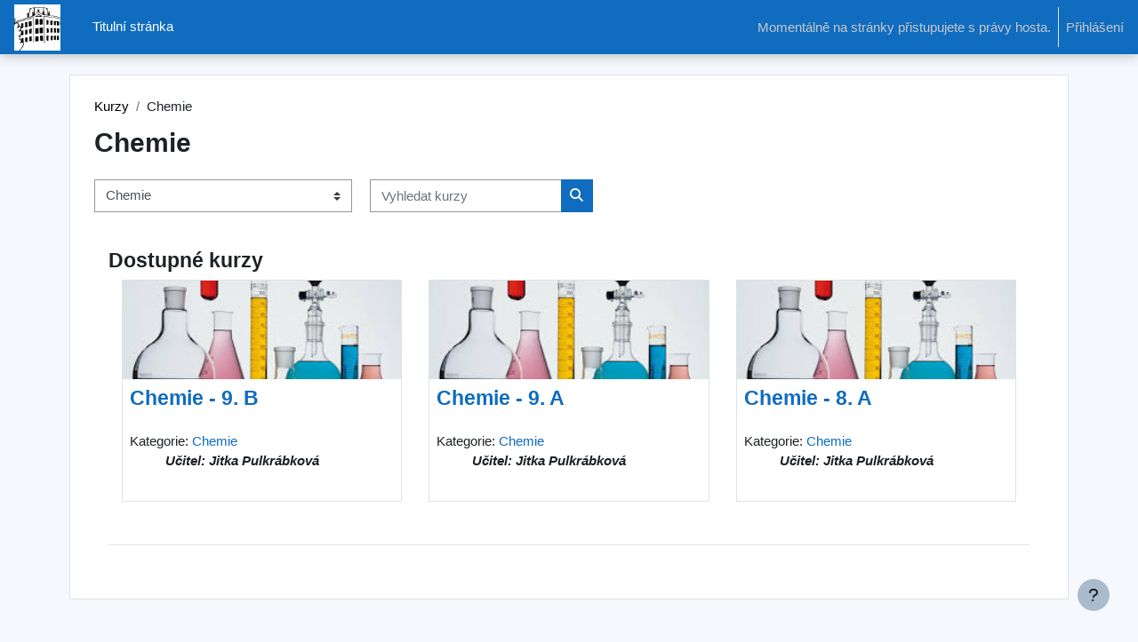

--- FILE ---
content_type: text/html; charset=utf-8
request_url: https://moodle1.zsbcupice.cz/course/index.php?categoryid=18
body_size: 8859
content:
<!DOCTYPE html>

<html  dir="ltr" lang="cs" xml:lang="cs">
<head>
    <title>Všechny kurzy | Moodle</title>
    <link rel="shortcut icon" href="https://moodle1.zsbcupice.cz/theme/image.php/learnr/theme/1750223788/favicon" />
    <meta http-equiv="Content-Type" content="text/html; charset=utf-8" />
<meta name="keywords" content="moodle, Všechny kurzy | Moodle" />
<link rel="stylesheet" type="text/css" href="https://moodle1.zsbcupice.cz/theme/yui_combo.php?rollup/3.18.1/yui-moodlesimple-min.css" /><script id="firstthemesheet" type="text/css">/** Required in order to fix style inclusion problems in IE with YUI **/</script><link rel="stylesheet" type="text/css" href="https://moodle1.zsbcupice.cz/theme/styles.php/learnr/1750223788_1/all" />
<script>
//<![CDATA[
var M = {}; M.yui = {};
M.pageloadstarttime = new Date();
M.cfg = {"wwwroot":"https:\/\/moodle1.zsbcupice.cz","apibase":"https:\/\/moodle1.zsbcupice.cz\/r.php\/api","homeurl":{},"sesskey":"3YDOCTT7OA","sessiontimeout":"3600","sessiontimeoutwarning":1200,"themerev":"1750223788","slasharguments":1,"theme":"learnr","iconsystemmodule":"core\/icon_system_fontawesome","jsrev":"1750223788","admin":"admin","svgicons":true,"usertimezone":"Evropa\/Praha","language":"cs","courseId":1,"courseContextId":2,"contextid":10532,"contextInstanceId":18,"langrev":1769829785,"templaterev":"1750223788","siteId":1,"userId":1};var yui1ConfigFn = function(me) {if(/-skin|reset|fonts|grids|base/.test(me.name)){me.type='css';me.path=me.path.replace(/\.js/,'.css');me.path=me.path.replace(/\/yui2-skin/,'/assets/skins/sam/yui2-skin')}};
var yui2ConfigFn = function(me) {var parts=me.name.replace(/^moodle-/,'').split('-'),component=parts.shift(),module=parts[0],min='-min';if(/-(skin|core)$/.test(me.name)){parts.pop();me.type='css';min=''}
if(module){var filename=parts.join('-');me.path=component+'/'+module+'/'+filename+min+'.'+me.type}else{me.path=component+'/'+component+'.'+me.type}};
YUI_config = {"debug":false,"base":"https:\/\/moodle1.zsbcupice.cz\/lib\/yuilib\/3.18.1\/","comboBase":"https:\/\/moodle1.zsbcupice.cz\/theme\/yui_combo.php?","combine":true,"filter":null,"insertBefore":"firstthemesheet","groups":{"yui2":{"base":"https:\/\/moodle1.zsbcupice.cz\/lib\/yuilib\/2in3\/2.9.0\/build\/","comboBase":"https:\/\/moodle1.zsbcupice.cz\/theme\/yui_combo.php?","combine":true,"ext":false,"root":"2in3\/2.9.0\/build\/","patterns":{"yui2-":{"group":"yui2","configFn":yui1ConfigFn}}},"moodle":{"name":"moodle","base":"https:\/\/moodle1.zsbcupice.cz\/theme\/yui_combo.php?m\/1750223788\/","combine":true,"comboBase":"https:\/\/moodle1.zsbcupice.cz\/theme\/yui_combo.php?","ext":false,"root":"m\/1750223788\/","patterns":{"moodle-":{"group":"moodle","configFn":yui2ConfigFn}},"filter":null,"modules":{"moodle-core-notification":{"requires":["moodle-core-notification-dialogue","moodle-core-notification-alert","moodle-core-notification-confirm","moodle-core-notification-exception","moodle-core-notification-ajaxexception"]},"moodle-core-notification-dialogue":{"requires":["base","node","panel","escape","event-key","dd-plugin","moodle-core-widget-focusafterclose","moodle-core-lockscroll"]},"moodle-core-notification-alert":{"requires":["moodle-core-notification-dialogue"]},"moodle-core-notification-confirm":{"requires":["moodle-core-notification-dialogue"]},"moodle-core-notification-exception":{"requires":["moodle-core-notification-dialogue"]},"moodle-core-notification-ajaxexception":{"requires":["moodle-core-notification-dialogue"]},"moodle-core-maintenancemodetimer":{"requires":["base","node"]},"moodle-core-chooserdialogue":{"requires":["base","panel","moodle-core-notification"]},"moodle-core-dragdrop":{"requires":["base","node","io","dom","dd","event-key","event-focus","moodle-core-notification"]},"moodle-core-handlebars":{"condition":{"trigger":"handlebars","when":"after"}},"moodle-core-event":{"requires":["event-custom"]},"moodle-core-actionmenu":{"requires":["base","event","node-event-simulate"]},"moodle-core-blocks":{"requires":["base","node","io","dom","dd","dd-scroll","moodle-core-dragdrop","moodle-core-notification"]},"moodle-core-lockscroll":{"requires":["plugin","base-build"]},"moodle-core_availability-form":{"requires":["base","node","event","event-delegate","panel","moodle-core-notification-dialogue","json"]},"moodle-course-util":{"requires":["node"],"use":["moodle-course-util-base"],"submodules":{"moodle-course-util-base":{},"moodle-course-util-section":{"requires":["node","moodle-course-util-base"]},"moodle-course-util-cm":{"requires":["node","moodle-course-util-base"]}}},"moodle-course-dragdrop":{"requires":["base","node","io","dom","dd","dd-scroll","moodle-core-dragdrop","moodle-core-notification","moodle-course-coursebase","moodle-course-util"]},"moodle-course-management":{"requires":["base","node","io-base","moodle-core-notification-exception","json-parse","dd-constrain","dd-proxy","dd-drop","dd-delegate","node-event-delegate"]},"moodle-course-categoryexpander":{"requires":["node","event-key"]},"moodle-form-dateselector":{"requires":["base","node","overlay","calendar"]},"moodle-form-shortforms":{"requires":["node","base","selector-css3","moodle-core-event"]},"moodle-question-searchform":{"requires":["base","node"]},"moodle-question-chooser":{"requires":["moodle-core-chooserdialogue"]},"moodle-availability_completion-form":{"requires":["base","node","event","moodle-core_availability-form"]},"moodle-availability_date-form":{"requires":["base","node","event","io","moodle-core_availability-form"]},"moodle-availability_grade-form":{"requires":["base","node","event","moodle-core_availability-form"]},"moodle-availability_group-form":{"requires":["base","node","event","moodle-core_availability-form"]},"moodle-availability_grouping-form":{"requires":["base","node","event","moodle-core_availability-form"]},"moodle-availability_profile-form":{"requires":["base","node","event","moodle-core_availability-form"]},"moodle-mod_assign-history":{"requires":["node","transition"]},"moodle-mod_quiz-quizbase":{"requires":["base","node"]},"moodle-mod_quiz-dragdrop":{"requires":["base","node","io","dom","dd","dd-scroll","moodle-core-dragdrop","moodle-core-notification","moodle-mod_quiz-quizbase","moodle-mod_quiz-util-base","moodle-mod_quiz-util-page","moodle-mod_quiz-util-slot","moodle-course-util"]},"moodle-mod_quiz-autosave":{"requires":["base","node","event","event-valuechange","node-event-delegate","io-form","datatype-date-format"]},"moodle-mod_quiz-modform":{"requires":["base","node","event"]},"moodle-mod_quiz-questionchooser":{"requires":["moodle-core-chooserdialogue","moodle-mod_quiz-util","querystring-parse"]},"moodle-mod_quiz-util":{"requires":["node","moodle-core-actionmenu"],"use":["moodle-mod_quiz-util-base"],"submodules":{"moodle-mod_quiz-util-base":{},"moodle-mod_quiz-util-slot":{"requires":["node","moodle-mod_quiz-util-base"]},"moodle-mod_quiz-util-page":{"requires":["node","moodle-mod_quiz-util-base"]}}},"moodle-mod_quiz-toolboxes":{"requires":["base","node","event","event-key","io","moodle-mod_quiz-quizbase","moodle-mod_quiz-util-slot","moodle-core-notification-ajaxexception"]},"moodle-mod_stampcoll-viewmode":{"requires":["base","node","event"]},"moodle-message_airnotifier-toolboxes":{"requires":["base","node","io"]},"moodle-editor_atto-rangy":{"requires":[]},"moodle-editor_atto-editor":{"requires":["node","transition","io","overlay","escape","event","event-simulate","event-custom","node-event-html5","node-event-simulate","yui-throttle","moodle-core-notification-dialogue","moodle-editor_atto-rangy","handlebars","timers","querystring-stringify"]},"moodle-editor_atto-plugin":{"requires":["node","base","escape","event","event-outside","handlebars","event-custom","timers","moodle-editor_atto-menu"]},"moodle-editor_atto-menu":{"requires":["moodle-core-notification-dialogue","node","event","event-custom"]},"moodle-report_eventlist-eventfilter":{"requires":["base","event","node","node-event-delegate","datatable","autocomplete","autocomplete-filters"]},"moodle-report_loglive-fetchlogs":{"requires":["base","event","node","io","node-event-delegate"]},"moodle-gradereport_history-userselector":{"requires":["escape","event-delegate","event-key","handlebars","io-base","json-parse","moodle-core-notification-dialogue"]},"moodle-qbank_editquestion-chooser":{"requires":["moodle-core-chooserdialogue"]},"moodle-tool_lp-dragdrop-reorder":{"requires":["moodle-core-dragdrop"]},"moodle-assignfeedback_editpdf-editor":{"requires":["base","event","node","io","graphics","json","event-move","event-resize","transition","querystring-stringify-simple","moodle-core-notification-dialog","moodle-core-notification-alert","moodle-core-notification-warning","moodle-core-notification-exception","moodle-core-notification-ajaxexception"]},"moodle-atto_accessibilitychecker-button":{"requires":["color-base","moodle-editor_atto-plugin"]},"moodle-atto_accessibilityhelper-button":{"requires":["moodle-editor_atto-plugin"]},"moodle-atto_align-button":{"requires":["moodle-editor_atto-plugin"]},"moodle-atto_bold-button":{"requires":["moodle-editor_atto-plugin"]},"moodle-atto_charmap-button":{"requires":["moodle-editor_atto-plugin"]},"moodle-atto_clear-button":{"requires":["moodle-editor_atto-plugin"]},"moodle-atto_collapse-button":{"requires":["moodle-editor_atto-plugin"]},"moodle-atto_emojipicker-button":{"requires":["moodle-editor_atto-plugin"]},"moodle-atto_emoticon-button":{"requires":["moodle-editor_atto-plugin"]},"moodle-atto_equation-button":{"requires":["moodle-editor_atto-plugin","moodle-core-event","io","event-valuechange","tabview","array-extras"]},"moodle-atto_h5p-button":{"requires":["moodle-editor_atto-plugin"]},"moodle-atto_html-button":{"requires":["promise","moodle-editor_atto-plugin","moodle-atto_html-beautify","moodle-atto_html-codemirror","event-valuechange"]},"moodle-atto_html-beautify":{},"moodle-atto_html-codemirror":{"requires":["moodle-atto_html-codemirror-skin"]},"moodle-atto_image-button":{"requires":["moodle-editor_atto-plugin"]},"moodle-atto_indent-button":{"requires":["moodle-editor_atto-plugin"]},"moodle-atto_italic-button":{"requires":["moodle-editor_atto-plugin"]},"moodle-atto_link-button":{"requires":["moodle-editor_atto-plugin"]},"moodle-atto_managefiles-button":{"requires":["moodle-editor_atto-plugin"]},"moodle-atto_managefiles-usedfiles":{"requires":["node","escape"]},"moodle-atto_media-button":{"requires":["moodle-editor_atto-plugin","moodle-form-shortforms"]},"moodle-atto_noautolink-button":{"requires":["moodle-editor_atto-plugin"]},"moodle-atto_orderedlist-button":{"requires":["moodle-editor_atto-plugin"]},"moodle-atto_recordrtc-recording":{"requires":["moodle-atto_recordrtc-button"]},"moodle-atto_recordrtc-button":{"requires":["moodle-editor_atto-plugin","moodle-atto_recordrtc-recording"]},"moodle-atto_rtl-button":{"requires":["moodle-editor_atto-plugin"]},"moodle-atto_strike-button":{"requires":["moodle-editor_atto-plugin"]},"moodle-atto_subscript-button":{"requires":["moodle-editor_atto-plugin"]},"moodle-atto_superscript-button":{"requires":["moodle-editor_atto-plugin"]},"moodle-atto_table-button":{"requires":["moodle-editor_atto-plugin","moodle-editor_atto-menu","event","event-valuechange"]},"moodle-atto_title-button":{"requires":["moodle-editor_atto-plugin"]},"moodle-atto_underline-button":{"requires":["moodle-editor_atto-plugin"]},"moodle-atto_undo-button":{"requires":["moodle-editor_atto-plugin"]},"moodle-atto_unorderedlist-button":{"requires":["moodle-editor_atto-plugin"]},"moodle-atto_wiris-button":{"requires":["moodle-editor_atto-plugin","get"]}}},"gallery":{"name":"gallery","base":"https:\/\/moodle1.zsbcupice.cz\/lib\/yuilib\/gallery\/","combine":true,"comboBase":"https:\/\/moodle1.zsbcupice.cz\/theme\/yui_combo.php?","ext":false,"root":"gallery\/1750223788\/","patterns":{"gallery-":{"group":"gallery"}}}},"modules":{"core_filepicker":{"name":"core_filepicker","fullpath":"https:\/\/moodle1.zsbcupice.cz\/lib\/javascript.php\/1750223788\/repository\/filepicker.js","requires":["base","node","node-event-simulate","json","async-queue","io-base","io-upload-iframe","io-form","yui2-treeview","panel","cookie","datatable","datatable-sort","resize-plugin","dd-plugin","escape","moodle-core_filepicker","moodle-core-notification-dialogue"]},"core_comment":{"name":"core_comment","fullpath":"https:\/\/moodle1.zsbcupice.cz\/lib\/javascript.php\/1750223788\/comment\/comment.js","requires":["base","io-base","node","json","yui2-animation","overlay","escape"]}},"logInclude":[],"logExclude":[],"logLevel":null};
M.yui.loader = {modules: {}};

//]]>
</script>

    <meta name="viewport" content="width=device-width, initial-scale=1.0">
</head>
<body  id="page-course-index-category" class="format-site limitedwidth  path-course path-course-index chrome dir-ltr lang-cs yui-skin-sam yui3-skin-sam moodle1-zsbcupice-cz pagelayout-coursecategory course-1 context-10532 category-18 theme uses-drawers drawer-open-index">
<div class="toast-wrapper mx-auto py-0 fixed-top" role="status" aria-live="polite"></div>
<div id="page-wrapper" class="d-print-block">

    <div>
    <a class="sr-only sr-only-focusable" href="#maincontent">Přejít k hlavnímu obsahu</a>
</div><script src="https://moodle1.zsbcupice.cz/lib/javascript.php/1750223788/lib/polyfills/polyfill.js"></script>
<script src="https://moodle1.zsbcupice.cz/theme/yui_combo.php?rollup/3.18.1/yui-moodlesimple-min.js"></script><script src="https://moodle1.zsbcupice.cz/lib/javascript.php/1750223788/lib/javascript-static.js"></script>
<script>
//<![CDATA[
document.body.className += ' jsenabled';
//]]>
</script>



    <nav class="navbar fixed-top navbar-dark bg-primary navbar-expand" aria-label="Navigace stránek">
    
        <button class="navbar-toggler aabtn d-block d-md-none px-1 my-1 border-0" data-toggler="drawers" data-action="toggle" data-target="theme_boost-drawers-primary">
            <span class="navbar-toggler-icon"></span>
            <span class="sr-only">Boční panel</span>
        </button>
    
        <a href="https://moodle1.zsbcupice.cz/" class="navbar-brand d-none d-md-flex align-items-center m-0 mr-4 p-0 aabtn">
    
                <img src="https://moodle1.zsbcupice.cz/pluginfile.php/1/theme_learnr/logocompact/300x300/1750223788/blahovka3.jpg" class="logo mr-1" alt="Moodle">
        </a>
            <div class="primary-navigation">
                <nav class="moremenu navigation">
                    <ul id="moremenu-6981745a4b4ee-navbar-nav" role="menubar" class="nav more-nav navbar-nav">
                                <li data-key="home" class="nav-item" role="none" data-forceintomoremenu="false">
                                            <a role="menuitem" class="nav-link active "
                                                href="https://moodle1.zsbcupice.cz/"
                                                
                                                aria-current="true"
                                                data-disableactive="true"
                                                
                                            >
                                                Titulní stránka
                                            </a>
                                </li>
                        <li role="none" class="nav-item dropdown dropdownmoremenu d-none" data-region="morebutton">
                            <a class="dropdown-toggle nav-link " href="#" id="moremenu-dropdown-6981745a4b4ee" role="menuitem" data-toggle="dropdown" aria-haspopup="true" aria-expanded="false" tabindex="-1">
                                Další
                            </a>
                            <ul class="dropdown-menu dropdown-menu-left" data-region="moredropdown" aria-labelledby="moremenu-dropdown-6981745a4b4ee" role="menu">
                            </ul>
                        </li>
                    </ul>
                </nav>
            </div>
    
        <ul class="navbar-nav d-none d-md-flex my-1 px-1">
            <!-- page_heading_menu -->
            
        </ul>
    
        <div id="usernavigation" class="navbar-nav ml-auto">
            
            <div class="d-flex align-items-stretch usermenu-container" data-region="usermenu">
                    <div class="usermenu">
                            <span class="login ps-2">
                                    Momentálně na stránky přistupujete s právy hosta.
                                    <div class="divider border-start h-75 align-self-center mx-2"></div>
                                    <a href="https://moodle1.zsbcupice.cz/login/index.php">Přihlášení</a>
                            </span>
                    </div>
            </div>
            
    
        </div>
    </nav>
    

<div  class="drawer drawer-left drawer-primary d-print-none not-initialized" data-region="fixed-drawer" id="theme_boost-drawers-primary" data-preference="" data-state="show-drawer-primary" data-forceopen="0" data-close-on-resize="1">
    <div class="drawerheader">
        <button
            class="btn drawertoggle icon-no-margin hidden"
            data-toggler="drawers"
            data-action="closedrawer"
            data-target="theme_boost-drawers-primary"
            data-toggle="tooltip"
            data-placement="right"
            title="Zavřít lištu"
        >
            <i class="icon fa fa-xmark fa-fw " aria-hidden="true"  ></i>
        </button>
        <a
            href="https://moodle1.zsbcupice.cz/"
            title="Moodle"
            data-region="site-home-link"
            class="aabtn text-reset d-flex align-items-center py-1 h-100 d-md-none"
        >
                        <img src="https://moodle1.zsbcupice.cz/pluginfile.php/1/theme_learnr/logocompact/300x300/1750223788/blahovka3.jpg" class="logo py-1 h-100" alt="Moodle">

        </a>
        <div class="drawerheadercontent hidden">
            
        </div>
    </div>
    <div class="drawercontent drag-container" data-usertour="scroller">
                <div class="list-group">
                <a href="https://moodle1.zsbcupice.cz/" class="list-group-item list-group-item-action active " aria-current="true">
                    Titulní stránka
                </a>
        </div>

    </div>
</div>


    <div id="page" data-region="mainpage" data-usertour="scroller" class="drawers   drag-container">



        <div class="main-inner-wrapper main-inner-outside-none main-inner-outside-nextmaincontent">

        <div id="topofscroll" class="main-inner">
        
        <div class="headerbuttons">


</div>
            <div id="learnrpage" class="contentwrapper">

            <div class="drawer-toggles d-flex">
            </div>

            
            
            <header id="page-header" class="header-maxwidth d-print-none">
    <div class="w-100">
        <div class="d-flex flex-wrap">
            <div id="page-navbar">
                <nav aria-label="Drobečková navigace">
    <ol class="breadcrumb">
                <li class="breadcrumb-item">
                    <a href="https://moodle1.zsbcupice.cz/course/index.php"
                        
                        
                        
                    >
                        Kurzy
                    </a>
                </li>
        
                <li class="breadcrumb-item">
                    <span >
                        Chemie
                    </span>
                </li>
        </ol>
</nav>
            </div>
            <div class="ml-auto d-flex">
                
            </div>
            <div id="course-header">
                
            </div>
        </div>

                <div class="d-flex ">
                        <div class="mr-auto">
                            <div class="page-context-header d-flex align-items-center mb-2">
    <div class="page-header-headings">
        <h1 class="h2 mb-0">Chemie</h1>
    </div>
</div>
                        </div>
                    <div class="header-actions-container ml-auto" data-region="header-actions-container">
                    </div>
                </div>
    </div>
    
    
    
    

</header>
            <div id="page-content" class="pb-3 d-print-block">
                <div id="region-main-box">
                    <section id="region-main" aria-label="Obsah">

                        <span class="notifications" id="user-notifications"></span>

                        

                        <div role="main"><span id="maincontent"></span><span></span><div class="container-fluid tertiary-navigation" id="action_bar">
    <div class="row">
            <div class="navitem">
                <div class="urlselect text-truncate w-100">
                    <form method="post" action="https://moodle1.zsbcupice.cz/course/jumpto.php" class="d-flex flex-wrap align-items-center" id="url_select_f6981745a0e52a1">
                        <input type="hidden" name="sesskey" value="3YDOCTT7OA">
                            <label for="url_select6981745a0e52a2" class="sr-only">
                                Kategorie kurzů
                            </label>
                        <select  id="url_select6981745a0e52a2" class="custom-select urlselect text-truncate w-100" name="jump"
                                 >
                                    <option value="/course/index.php?categoryid=15"  >Třídní nástěnky</option>
                                    <option value="/course/index.php?categoryid=16"  >Český jazyk</option>
                                    <option value="/course/index.php?categoryid=23"  >Matematika</option>
                                    <option value="/course/index.php?categoryid=24"  >Anglický jazyk</option>
                                    <option value="/course/index.php?categoryid=22"  >Přírodopis</option>
                                    <option value="/course/index.php?categoryid=18" selected >Chemie</option>
                                    <option value="/course/index.php?categoryid=25"  >Pedagogická podpora</option>
                                    <option value="/course/index.php?categoryid=17"  >Fyzika</option>
                                    <option value="/course/index.php?categoryid=19"  >Zeměpis</option>
                                    <option value="/course/index.php?categoryid=21"  >Dějepis</option>
                                    <option value="/course/index.php?categoryid=20"  >Německý jazyk</option>
                                    <option value="/course/index.php?categoryid=26"  >Informační a komunikační technologie</option>
                                    <option value="/course/index.php?categoryid=29"  >Výchova ke zdraví</option>
                                    <option value="/course/index.php?categoryid=28"  >Hudební výchova</option>
                                    <option value="/course/index.php?categoryid=30"  >Dopravní výchova</option>
                                    <option value="/course/index.php?categoryid=31"  >Kroužky</option>
                        </select>
                            <noscript>
                                <input type="submit" class="btn btn-secondary ms-1" value="Proveď">
                            </noscript>
                    </form>
                </div>
            </div>
            <div class="navitem">
                <div class="simplesearchform ">
                    <form autocomplete="off" action="https://moodle1.zsbcupice.cz/course/search.php" method="get" accept-charset="utf-8" class="mform d-flex flex-wrap align-items-center simplesearchform">
                    <div class="input-group">
                        <label for="searchinput-6981745a167666981745a0e52a3">
                            <span class="sr-only">Vyhledat kurzy</span>
                        </label>
                        <input type="text"
                           id="searchinput-6981745a167666981745a0e52a3"
                           class="form-control"
                           placeholder="Vyhledat kurzy"
                           aria-label="Vyhledat kurzy"
                           name="search"
                           data-region="input"
                           autocomplete="off"
                           value=""
                        >
                        <div class="input-group-append">
                            <button type="submit"
                                class="btn  btn-primary search-icon"
                                
                            >
                                <i class="icon fa fa-magnifying-glass fa-fw " aria-hidden="true"  ></i>
                                <span class="sr-only">Vyhledat kurzy</span>
                            </button>
                        </div>
                
                    </div>
                    </form>
                </div>            </div>
    </div>
</div><div class="course_category_tree clearfix "><div class="content"><div class="courses category-browse category-browse-18">
            <div id="category-course-list">
                <div class="courses category-course-list-all">
                
                <div class="class-list">
                    <h4>Dostupné kurzy</h4>
                </div><div class="container-fluid"> <div class="row">
                    <div class="col-md-4"><div class="coursevisible">
                        <div class="class-box">
                            
                                <a  href="https://moodle1.zsbcupice.cz/course/view.php?id=196">
                                <div class="courseimagecontainer">
                                <div class="course-image-view" style="background-image: url(https://moodle1.zsbcupice.cz/pluginfile.php/40342/course/overviewfiles/images%20chemie9.jpg);background-repeat: no-repeat;background-size:cover; background-position:center;">
                                </div>
                                <div class="course-overlay">
                                <i class="fa fa-arrow-circle-right" aria-hidden="true"></i>
                                </div>
                                
                                </div>
                                <div class="course-title">
                                <h4>Chemie - 9. B</h4>
                                </div>
                                </a>
                                <div class="course-summary">
                                <div class="coursecat">Kategorie: <a class="" href="https://moodle1.zsbcupice.cz/course/index.php?categoryid=18">Chemie</a></div>
                                
                                <ul class="teacherscourseview"><li>Učitel: Jitka Pulkrábková</li></ul>
                        		
                                </div>
                            </div>
                    </div>
                    </div>
                    <div class="col-md-4"><div class="coursevisible">
                        <div class="class-box">
                            
                                <a  href="https://moodle1.zsbcupice.cz/course/view.php?id=161">
                                <div class="courseimagecontainer">
                                <div class="course-image-view" style="background-image: url(https://moodle1.zsbcupice.cz/pluginfile.php/27629/course/overviewfiles/images%20chemie9.jpg);background-repeat: no-repeat;background-size:cover; background-position:center;">
                                </div>
                                <div class="course-overlay">
                                <i class="fa fa-arrow-circle-right" aria-hidden="true"></i>
                                </div>
                                
                                </div>
                                <div class="course-title">
                                <h4>Chemie - 9. A</h4>
                                </div>
                                </a>
                                <div class="course-summary">
                                <div class="coursecat">Kategorie: <a class="" href="https://moodle1.zsbcupice.cz/course/index.php?categoryid=18">Chemie</a></div>
                                
                                <ul class="teacherscourseview"><li>Učitel: Jitka Pulkrábková</li></ul>
                        		
                                </div>
                            </div>
                    </div>
                    </div>
                    <div class="col-md-4"><div class="coursevisible">
                        <div class="class-box">
                            
                                <a  href="https://moodle1.zsbcupice.cz/course/view.php?id=112">
                                <div class="courseimagecontainer">
                                <div class="course-image-view" style="background-image: url(https://moodle1.zsbcupice.cz/pluginfile.php/10533/course/overviewfiles/images.jpg);background-repeat: no-repeat;background-size:cover; background-position:center;">
                                </div>
                                <div class="course-overlay">
                                <i class="fa fa-arrow-circle-right" aria-hidden="true"></i>
                                </div>
                                
                                </div>
                                <div class="course-title">
                                <h4>Chemie - 8. A</h4>
                                </div>
                                </a>
                                <div class="course-summary">
                                <div class="coursecat">Kategorie: <a class="" href="https://moodle1.zsbcupice.cz/course/index.php?categoryid=18">Chemie</a></div>
                                
                                <ul class="teacherscourseview"><li>Učitel: Jitka Pulkrábková</li></ul>
                        		
                                </div>
                            </div>
                    </div>
                    </div></div> </div><hr>
               </div>
            </div></div><div class="clearfix"></div></div></div></div>
                        
                        
                        

                    </section>
                </div>
            </div>

            </div>
        </div>

        </div>



        
        <footer id="page-footer" class="footer-popover bg-white">
            <div data-region="footer-container-popover">
                <button class="btn btn-icon bg-secondary icon-no-margin btn-footer-popover" data-action="footer-popover" aria-label="Zobrazit zápatí">
                    <i class="icon fa fa-question fa-fw " aria-hidden="true"  ></i>
                </button>
            </div>
            <div class="footer-content-popover container" data-region="footer-content-popover">
                <div class="footer-section p-3 border-bottom">
                    <div class="logininfo">
                        <div class="logininfo">Momentálně na stránky přistupujete s právy hosta. (<a href="https://moodle1.zsbcupice.cz/login/index.php">Přihlášení</a>)</div>
                    </div>
                    <div class="tool_usertours-resettourcontainer">
                    </div>
        
                    <div class="tool_dataprivacy"><a href="https://moodle1.zsbcupice.cz/admin/tool/dataprivacy/summary.php">Souhrn uchovávaných dat</a></div><div><a class="mobilelink" href="https://download.moodle.org/mobile?version=2024100704&amp;lang=cs&amp;iosappid=633359593&amp;androidappid=com.moodle.moodlemobile&amp;siteurl=https%3A%2F%2Fmoodle1.zsbcupice.cz">Stáhněte si mobilní aplikaci</a></div>
                    
<script>
  (function(i,s,o,g,r,a,m){i['GoogleAnalyticsObject']=r;i[r]=i[r]||function(){
  (i[r].q=i[r].q||[]).push(arguments)},i[r].l=1*new Date();a=s.createElement(o),
  m=s.getElementsByTagName(o)[0];a.async=1;a.src=g;m.parentNode.insertBefore(a,m)
  })(window,document,'script','//www.google-analytics.com/analytics.js','ga');

  ga('create', 'UA-48556984-1', 'zsbcupice.cz');
  ga('send', 'pageview');

</script><script>
//<![CDATA[
var require = {
    baseUrl : 'https://moodle1.zsbcupice.cz/lib/requirejs.php/1750223788/',
    // We only support AMD modules with an explicit define() statement.
    enforceDefine: true,
    skipDataMain: true,
    waitSeconds : 0,

    paths: {
        jquery: 'https://moodle1.zsbcupice.cz/lib/javascript.php/1750223788/lib/jquery/jquery-3.7.1.min',
        jqueryui: 'https://moodle1.zsbcupice.cz/lib/javascript.php/1750223788/lib/jquery/ui-1.13.2/jquery-ui.min',
        jqueryprivate: 'https://moodle1.zsbcupice.cz/lib/javascript.php/1750223788/lib/requirejs/jquery-private'
    },

    // Custom jquery config map.
    map: {
      // '*' means all modules will get 'jqueryprivate'
      // for their 'jquery' dependency.
      '*': { jquery: 'jqueryprivate' },

      // 'jquery-private' wants the real jQuery module
      // though. If this line was not here, there would
      // be an unresolvable cyclic dependency.
      jqueryprivate: { jquery: 'jquery' }
    }
};

//]]>
</script>
<script src="https://moodle1.zsbcupice.cz/lib/javascript.php/1750223788/lib/requirejs/require.min.js"></script>
<script>
//<![CDATA[
M.util.js_pending("core/first");
require(['core/first'], function() {
require(['core/prefetch'])
;
M.util.js_pending('filter_mathjaxloader/loader'); require(['filter_mathjaxloader/loader'], function(amd) {amd.configure({"mathjaxconfig":"MathJax.Hub.Config({\r\n    config: [\"Accessible.js\", \"Safe.js\"],\r\n    errorSettings: { message: [\"!\"] },\r\n    skipStartupTypeset: true,\r\n    messageStyle: \"none\"\r\n});\r\n","lang":"cs"}); M.util.js_complete('filter_mathjaxloader/loader');});;
require(["media_videojs/loader"], function(loader) {
    loader.setUp('cs');
});;

        require(['jquery', 'core/custom_interaction_events'], function($, CustomEvents) {
            CustomEvents.define('#url_select6981745a0e52a2', [CustomEvents.events.accessibleChange]);
            $('#url_select6981745a0e52a2').on(CustomEvents.events.accessibleChange, function() {
                if ($(this).val()) {
                    $('#url_select_f6981745a0e52a1').submit();
                }
            });
        });
    ;
M.util.js_pending('theme_learnr/backtotopbutton'); require(['theme_learnr/backtotopbutton'], function(amd) {amd.init(); M.util.js_complete('theme_learnr/backtotopbutton');});;
M.util.js_pending('theme_learnr/scrollspy'); require(['theme_learnr/scrollspy'], function(amd) {amd.init(); M.util.js_complete('theme_learnr/scrollspy');});;

    require(['core/moremenu'], function(moremenu) {
        moremenu(document.querySelector('#moremenu-6981745a4b4ee-navbar-nav'));
    });
;

    require(['core/usermenu'], function(UserMenu) {
        UserMenu.init();
    });
;

M.util.js_pending('theme_boost/drawers:load');
require(['theme_boost/drawers'], function() {
    M.util.js_complete('theme_boost/drawers:load');
});
;

require(['theme_boost/footer-popover'], function(FooterPopover) {
    FooterPopover.init();
});
;

M.util.js_pending('theme_boost/loader');
require(['theme_boost/loader', 'theme_boost/drawer', 'theme_learnr/offcanvas'], function(Loader, Drawer, OffCanvas) {
    Drawer.init();
    M.util.js_complete('theme_boost/loader');
    OffCanvas.init();
});
;
M.util.js_pending('core/notification'); require(['core/notification'], function(amd) {amd.init(10532, []); M.util.js_complete('core/notification');});;
M.util.js_pending('core/log'); require(['core/log'], function(amd) {amd.setConfig({"level":"warn"}); M.util.js_complete('core/log');});;
M.util.js_pending('core/page_global'); require(['core/page_global'], function(amd) {amd.init(); M.util.js_complete('core/page_global');});;
M.util.js_pending('core/utility'); require(['core/utility'], function(amd) {M.util.js_complete('core/utility');});;
M.util.js_pending('core/storage_validation'); require(['core/storage_validation'], function(amd) {amd.init(null); M.util.js_complete('core/storage_validation');});
    M.util.js_complete("core/first");
});
//]]>
</script>
<script src="https://cdn.jsdelivr.net/npm/mathjax@2.7.9/MathJax.js?delayStartupUntil=configured"></script>
<script>
//<![CDATA[
M.str = {"moodle":{"lastmodified":"Naposledy zm\u011bn\u011bno","name":"N\u00e1zev","error":"Chyba","info":"Informace","yes":"Ano","no":"Ne","cancel":"Zru\u0161it","confirm":"Potvrdit","areyousure":"Opravdu?","closebuttontitle":"Zav\u0159\u00edt","unknownerror":"Nezn\u00e1m\u00e1 chyba","file":"Soubor","url":"URL","collapseall":"Sbalit v\u0161e","expandall":"Rozbalit v\u0161e"},"repository":{"type":"Typ","size":"Velikost","invalidjson":"Neplatn\u00fd \u0159et\u011bzec JSON","nofilesattached":"\u017d\u00e1dn\u00e9 p\u0159ilo\u017een\u00e9 soubory","filepicker":"V\u00fdb\u011br souboru","logout":"Odhl\u00e1sit se","nofilesavailable":"\u017d\u00e1dn\u00e9 soubory nejsou dostupn\u00e9","norepositoriesavailable":"Litujeme, ale \u017e\u00e1dn\u00fd z va\u0161ich sou\u010dasn\u00fdch repozit\u00e1\u0159\u016f nem\u016f\u017ee vr\u00e1tit soubory v po\u017eadovan\u00e9m form\u00e1tu.","fileexistsdialogheader":"Soubor existuje","fileexistsdialog_editor":"Soubor s t\u00edmto jm\u00e9nem byl ji\u017e p\u0159ipojen k textu, kter\u00fd upravujete.","fileexistsdialog_filemanager":"Soubor s t\u00edmto jm\u00e9nem byl ji\u017e p\u0159ipojen","renameto":"P\u0159ejmenovat na \"{$a}\"","referencesexist":"Existuje {$a}  odkaz\u016f na tento soubor","select":"Vybrat"},"admin":{"confirmdeletecomments":"Opravdu odstranit vybran\u00e9 koment\u00e1\u0159e?","confirmation":"Potvrzen\u00ed"},"debug":{"debuginfo":"Informace o lad\u011bn\u00ed","line":"\u0158\u00e1dek","stacktrace":"Z\u00e1sobn\u00edk trasov\u00e1n\u00ed"},"langconfig":{"labelsep":": "}};
//]]>
</script>
<script>
//<![CDATA[
(function() {M.util.help_popups.setup(Y);
 M.util.js_pending('random6981745a0e52a5'); Y.on('domready', function() { M.util.js_complete("init");  M.util.js_complete('random6981745a0e52a5'); });
})();
//]]>
</script>

                </div>
                <div class="footer-section p-3">
                    <div>Používá <a href="https://moodle.com"> Moodle </a></div>
                </div>
            </div>
        
            <div class="footer-content-debugging footer-dark bg-dark text-light">
                <div class="container-fluid footer-dark-inner">
                    
                </div>
            </div>
        </footer>
        
    </div>
    
</div>


</body></html>

--- FILE ---
content_type: text/plain
request_url: https://www.google-analytics.com/j/collect?v=1&_v=j102&a=2086871102&t=pageview&_s=1&dl=https%3A%2F%2Fmoodle1.zsbcupice.cz%2Fcourse%2Findex.php%3Fcategoryid%3D18&ul=en-us%40posix&dt=V%C5%A1echny%20kurzy%20%7C%20Moodle&sr=1280x720&vp=1280x720&_u=IEBAAAABAAAAACAAI~&jid=374616309&gjid=32296664&cid=2098148951.1770091613&tid=UA-48556984-1&_gid=517642847.1770091613&_r=1&_slc=1&z=264227185
body_size: -452
content:
2,cG-W13J94NX7M